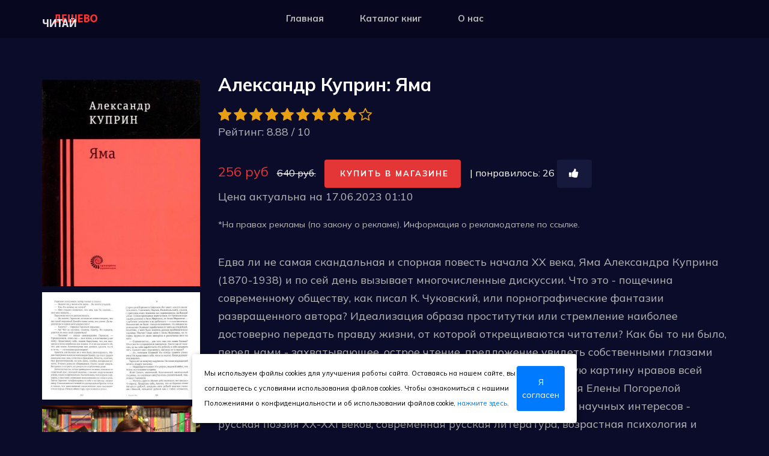

--- FILE ---
content_type: text/html; charset=utf-8
request_url: https://chitai-deshevo.ru/book/view/aleksandr-kuprin-yama-1035
body_size: 6274
content:
<!DOCTYPE html>
<html lang="en">
<head>
    
    <title>Александр Куприн: Яма - Читай Дешево!</title>
    <!-- Mobile Specific Meta -->
    <meta name="viewport" content="width=device-width, initial-scale=1, shrink-to-fit=no">
    <!-- Favicon-->
    <link rel="shortcut icon" href="/img/fav.png">
    
    <!-- Meta Description -->
    <meta name="description" content="Читать Дешево - агрегатор самых выгодных и интересных скидок на книги. Вы можете купить дешево Александр Куприн: Яма">
    
    <!-- Meta Keyword -->
    <meta name="keywords" content="Классическая отечественная проза, книги, литература, скидки, лабиринт, буквоед">
    <!-- meta character set -->
    <meta charset="UTF-8">
    <!-- Site Title -->
    <title>Books</title>

    <!-- Google Font -->
    <link href="https://fonts.googleapis.com/css2?family=Oswald:wght@300;400;500;600;700&display=swap" rel="stylesheet">
    <link href="https://fonts.googleapis.com/css2?family=Mulish:wght@300;400;500;600;700;800;900&display=swap"
    rel="stylesheet">

    <!-- Css Styles -->
    <link rel="stylesheet" href="/template/css/bootstrap.min.css" type="text/css">
    <link rel="stylesheet" href="/template/css/font-awesome.min.css" type="text/css">
    <link rel="stylesheet" href="/template/css/elegant-icons.css" type="text/css">
    <link rel="stylesheet" href="/template/css/plyr.css" type="text/css">
    <link rel="stylesheet" href="/template/css/nice-select.css" type="text/css">
    <link rel="stylesheet" href="/template/css/owl.carousel.min.css" type="text/css">
    <link rel="stylesheet" href="/template/css/slicknav.min.css" type="text/css">
    <link rel="stylesheet" href="/template/css/style.css" type="text/css">

   
    <link rel="stylesheet" href="/lib/v/app.css?v=dQjBcivVn3PJe1mnXbAFlZ41RLr4zXxg8Kp8waxp2mQ" />
    <link rel="stylesheet" href="/css/site.css?v=EwraSkqM87O3HuwW4ajZ0p-9CLR7rfMYaEsNyZwG9wI" />
    
</head>
<body>
  
    <!-- Header Section Begin -->
    <header class="header">
        <div b-bwcywwsvlv class="container">
            <div b-bwcywwsvlv class="row">
                <div b-bwcywwsvlv class="col-lg-2">
                    <div b-bwcywwsvlv class="header__logo">
                        <a b-bwcywwsvlv href="/">
                            <img src="/template/img/logo.png?3" alt="">
                        </a>
                    </div>
                </div>
                <div b-bwcywwsvlv class="col-lg-8">
                    <div b-bwcywwsvlv class="header__nav">
                        <nav b-bwcywwsvlv class="header__menu mobile-menu">
                            <ul b-bwcywwsvlv>
                                <li b-bwcywwsvlv><a b-bwcywwsvlv href="/">Главная</a></li>
                                <li b-bwcywwsvlv><a b-bwcywwsvlv href="/book">Каталог книг</a></li>
                                <li b-bwcywwsvlv><a b-bwcywwsvlv href="/home/about">О нас</a></li>                                
                            </ul>
                        </nav>
                    </div>
                </div>
                <div b-bwcywwsvlv class="col-lg-2">
                    <div b-bwcywwsvlv class="header__right">
                        
                       
                    </div>
                </div>
                
            </div>
            <div b-bwcywwsvlv id="mobile-menu-wrap">

            </div>
        </div>
    </header>
    
    
    
	
<!-- Anime Section Begin -->
    <section class="anime-details spad">
        <div class="container">
            <div class="anime__details__content">
                <div class="row">
                    <div class="col-lg-3">


                            <img src="/images/goods/c80f8fca-2ed3-4a52-b0a3-08db4616e28d_0.jpg" style="margin-top:10px; width:100%;" alt="Александр Куприн: Яма"/>
                            <img src="/images/goods/c80f8fca-2ed3-4a52-b0a3-08db4616e28d_1.jpg" style="margin-top:10px; width:100%;" alt="Александр Куприн: Яма"/>
                            <img src="/images/goods/c80f8fca-2ed3-4a52-b0a3-08db4616e28d_2.jpg" style="margin-top:10px; width:100%;" alt="Александр Куприн: Яма"/>
                        <hr/>
                        <script async src="https://ad.mail.ru/static/ads-async.js"></script>
                        <ins class="mrg-tag" 
                            style="display:inline-block;width:300px;height:300px" 
                            data-ad-client="ad-1507422" 
                            data-ad-slot="1507422">
                        </ins> 
                        <script>
                            (MRGtag = window.MRGtag || []).push({});/t
                        </script>
                    
                    </div>
                    <div class="col-lg-9">
                        <div class="anime__details__text">
                            <div class="anime__details__title">
                                <h3>Александр Куприн: Яма</h3>
                                
                            </div>
                            <div class="anime__details__rating" style="position:relative; text-align:left;">
                                <div class="rating">
                                            <i class="fa fa-star"></i> 
                                            <i class="fa fa-star"></i> 
                                            <i class="fa fa-star"></i> 
                                            <i class="fa fa-star"></i> 
                                            <i class="fa fa-star"></i> 
                                            <i class="fa fa-star"></i> 
                                            <i class="fa fa-star"></i> 
                                            <i class="fa fa-star"></i> 
                                            <i class="fa fa-star"></i> 
                                            <i class="fa fa-star-o"></i> 
                                
                                </div>
                                <span>Рейтинг: 8.88 / 10</span>
                            </div>
                            <hr />
                            <div class="anime__details__btn">
                            <span class="price" style="font-size:22px; color:#e53637; margin-right:10px;">256 руб</span>                                 <span class="oldprice" style="color:#fff; text-decoration:line-through; margin-right:10px;">640 руб.</span>
                            <a href="https://chitai-deshevo.ru/book/lnk/aleksandr-kuprin-yama-1035?erid=LatgC9akS" class="follow-btn" target="_blank"><i class="fa fa-cart"></i> Купить в магазине</a> <span style="color:#fff;">| 
                             понравилось: <span id="hot">26</span>  
											<a class="follow-btn" style="background:#16183c;" onclick="vote()" id="vote"><i class="fa fa-lg fa-thumbs-up"></i></a>
</span>
                            <p><span>Цена актуальна</span> на 17.06.2023 01:10</p>
                                <p><small>*На правах рекламы (по закону о рекламе). Информация о рекламодателе по ссылке.</small></p>
                                
                            </div>
                            <hr />
                            <p>Едва ли не самая скандальная и спорная повесть начала XX века, Яма Александра Куприна (1870-1938) и по сей день вызывает многочисленные дискуссии. Что это - пощечина современному обществу, как писал К. Чуковский, или порнографические фантазии развращенного автора? Идеализация образа проститутки или стремление наиболее достоверно передать правду жизни, от которой открещиваются читатели? Как бы то ни было, перед нами - захватывающее, острое чтение, предложение увидеть собственными глазами не только судьбу публичной женщины 1900-х годов, но и целостную картину нравов всей России накануне Первой мировой войны.&#xA;&#xA;Сопроводительная статья Елены Погорелой&#xA;&#xA;Погорелая Елена Алексеевна - поэт, литературный критик. Сфера научных интересов - русская поэзия XX-XXI веков, современная русская литература, возрастная психология и педагогика. Школьный и вузовский преподаватель, редактор отдела современности в журнале Вопросы литературы.</p>
                            <div class="anime__details__widget">
                                <div class="row">
                                    <div class="col-lg-6 col-md-6">
                                        <ul>
                                                <li><span>Автор:</span> Куприн Александр Иванович</li>
                                            
                                        </ul>
                                    </div>
                                    <div class="col-lg-6 col-md-6">
                                        <ul>
                                            <li><span>Магазин:</span> Лабиринт</li>
                                            <li><span>Жанр:</span> Классическая отечественная проза</li>
                                            <li>Издательство: Время, 2018 г.</li>
                                            <li>Страниц: 416 (Офсет) — прочитаете за 9 дней</li>
                                            
                                        </ul>
                                    </div>
                                </div>
                            </div>
                            <hr/>
                            <script async src="https://ad.mail.ru/static/ads-async.js"></script>
                            <ins class="mrg-tag"
                                 style="display:block;text-decoration: none;"
                                 data-ad-client="ad-1583387"
                                 data-ad-slot="1583387">
                            </ins>
                            <script>
                                (MRGtag = window.MRGtag || []).push({})
                            </script>
                            <hr/>
                            
                            <div class="row">
                            <div class="col-lg-8 col-md-8">
                                <div class="anime__details__review">
                                    <div class="section-title">
                                        <h5>Отзывы о книге</h5>
                                    </div>
                                    <div class="anime__review__item">
                                            <div class="anime__review__item__text" style="margin-bottom:10px;">                                            
                                                <p>Если бы текст не определялся самим автором как &quot;повесть&quot;, я определил бы его иначе: энциклопедия. И без морализаторства типа &quot;человеческого порока энциклопедия&quot;.&#xA;&#xA;Позволю себе обширную цитату: &quot;Здесь бывают все: полуразрушенные, слюнявые старцы, ищущие искусственных возбуждений, и мальчики – кадеты и гимназисты – почти дети; бородатые отцы семейств, почтенные столпы общества в золотых очках, и молодожены, и влюбленные женихи, и почтенные профессоры с громкими именами,...&#xA;Читать полностью</p>
                                            
                                            </div>
                                            <div class="anime__review__item__text" style="margin-bottom:10px;">                                            
                                                <p>До сих пор очень сильное впечатление производит эта книга на читателя. В коротком видеорассказе мои впечатления.&#xA;Ссылки по теме:&#xA;Видеорассказ о книге</p>
                                            
                                            </div>
                                            <div class="anime__review__item__text" style="margin-bottom:10px;">                                            
                                                <p>Невероятная многомерная повесть. Она рассказывает не просто о проститутках. Она приоткрывает глаза на всю Россию. В одном небольшом городе есть целая улица, отданная веселью и пороку. Вы найдете там публичные дома с девушками на любой вкус. Как эти девушки попадают туда? Много разных историй вы узнаете, если заглянете в середничковый дом, в котором будет разворачиваться сюжет. Не бойтесь туда заходить, вы не окунетесь в логово разврата и похоти. У автора совершенно другая цель. Он стремится...&#xA;Читать полностью</p>
                                            
                                            </div>
                                
                                </div>
                            </div>                           
                            
                        </div>
                        <div class="col-lg-4 col-md-4">
                                <div class="section-title">
                                    <h5>Информация</h5>
                                    <hr />
                                    <p style="margin-bottom:0px;"><a href="https://t.me/chitai_deshevo_ru" target="_blank"><img src="/img/telegram.svg" style="display:inline-block; width:42px; color:#fff" /> все книги в нашем Telegram</a></p>
                                    <hr />
                                    <p><b><span style="color:#fff">Читай</span> <span style="color:#e53637">Дешево</span></b> - это агрегатор лучших скидок и приложений популярных книжных магазинов. Мы собираем и анализируем информацию о выгодных предложениях, чтобы Вам было легко и просто читать как можно дешевле!</p>
                                    
                                </div>
                            </div>
                        </div>
                    </div>
                </div>
                
            </div></div></div>
    </section>
        <!-- Anime Section End -->

    <script>
		var alias = "aleksandr-kuprin-yama-1035";
		
	</script>
     

    <!-- Footer Section Begin -->
<footer b-bwcywwsvlv class="footer">
    <div b-bwcywwsvlv class="page-up">
        <a b-bwcywwsvlv href="#" id="scrollToTopButton"><span b-bwcywwsvlv class="arrow_carrot-up"></span></a>
    </div>
    <div b-bwcywwsvlv class="container">
        <div b-bwcywwsvlv class="row">
            <div b-bwcywwsvlv class="col-lg-3">
                <div b-bwcywwsvlv class="footer__logo">
                    <a b-bwcywwsvlv href="/"><img src="/template/img/logo.png" alt=""></a>
                </div>
            </div>
            <div b-bwcywwsvlv class="col-lg-6">
                <div b-bwcywwsvlv class="footer__nav">
                    <ul b-bwcywwsvlv>
                        <li b-bwcywwsvlv class="active"><a b-bwcywwsvlv href="/">Главная</a></li>
                        <li b-bwcywwsvlv><a b-bwcywwsvlv href="/home/privacy">Политика конфиденциальности</a></li>
                        <li b-bwcywwsvlv><a b-bwcywwsvlv href="/book">Каталог</a></li>
                        <li b-bwcywwsvlv><a b-bwcywwsvlv href="/home/about">О нас</a></li>
                    </ul>
                </div>
            </div>
            <div b-bwcywwsvlv class="col-lg-3">
                <p b-bwcywwsvlv><!-- Link back to Colorlib can't be removed. Template is licensed under CC BY 3.0. -->
                  Copyright &copy;<script>document.write(new Date().getFullYear());</script> All rights reserved | This template is made with <i b-bwcywwsvlv class="fa fa-heart" aria-hidden="true"></i> by <a b-bwcywwsvlv href="https://colorlib.com" target="_blank">Colorlib</a>
                  <!-- Link back to Colorlib can't be removed. Template is licensed under CC BY 3.0. --></p>

              </div>
          </div>
      </div>
  </footer>
  <!-- Footer Section End -->

  <!-- Search model Begin -->
  <div b-bwcywwsvlv class="search-model">
    <div b-bwcywwsvlv class="h-100 d-flex align-items-center justify-content-center">
        <div b-bwcywwsvlv class="search-close-switch"><i b-bwcywwsvlv class="icon_close"></i></div>
        <form class="search-model-form">
            <input b-bwcywwsvlv type="text" id="search-input" placeholder="Поиск.....">
        </form>
    </div>
</div>
<!-- Search model end -->

<!-- Js Plugins -->

    
    <div b-bwcywwsvlv id="cookie_note">
        <p b-bwcywwsvlv>Мы используем файлы cookies для улучшения работы сайта. Оставаясь на нашем сайте, вы соглашаетесь с условиями
            использования файлов cookies. Чтобы ознакомиться с нашими Положениями о конфиденциальности и об использовании
            файлов cookie, <a b-bwcywwsvlv href="/home/privacy" target="_blank">нажмите здесь</a>.</p>
        <button b-bwcywwsvlv class="button cookie_accept btn btn-primary btn-sm">Я согласен</button>
    </div>

    <script src="/template/js/jquery-3.3.1.min.js"></script>
    
    <script src="https://cdnjs.cloudflare.com/ajax/libs/magnific-popup.js/1.1.0/jquery.magnific-popup.min.js" integrity="sha512-IsNh5E3eYy3tr/JiX2Yx4vsCujtkhwl7SLqgnwLNgf04Hrt9BT9SXlLlZlWx+OK4ndzAoALhsMNcCmkggjZB1w==" crossorigin="anonymous" referrerpolicy="no-referrer"></script>
    <script src="/template/js/bootstrap.min.js"></script>
    <script src="/template/js/player.js"></script>
    <script src="/template/js/jquery.nice-select.min.js"></script>
    <script src="https://cdnjs.cloudflare.com/ajax/libs/jquery.sticky/1.0.4/jquery.sticky.js"></script>
    <script src="https://cdnjs.cloudflare.com/ajax/libs/jquery-ajaxchimp/1.3.0/jquery.ajaxchimp.min.js" integrity="sha512-5yj5elY9u6clGe9/97bj3jJlw8+O9XSv/tbme8m/LR8cKnnT5+rR8qHW/UYQ/MozLg3cvTHeYIpM5kRktASSbg==" crossorigin="anonymous" referrerpolicy="no-referrer"></script>
    <script src="/template/js/mixitup.min.js"></script>
    <script src="/template/js/jquery.slicknav.js"></script>
    <script src="/template/js/owl.carousel.min.js"></script>
    <script src="/template/js/main.js"></script>

  

    <script src='/lib/v/app.js?v=yiPu0SaFydHFpXfO9sYQHVLV8SwZJPXvCPdXC8m2cxA' type="text/javascript"></script>
    <script src="/js/site.js?v=AJZH5glM4JKW4oQcZO674Az387vDUJMU5i49Pg4LRXY"></script>
    
    
    <script>if (window.module) module = window.module;</script>

    <!-- Yandex.Metrika counter -->
<script type="text/javascript" >
   (function(m,e,t,r,i,k,a){m[i]=m[i]||function(){(m[i].a=m[i].a||[]).push(arguments)};
   var z = null;m[i].l=1*new Date();
   for (var j = 0; j < document.scripts.length; j++) {if (document.scripts[j].src === r) { return; }}
   k=e.createElement(t),a=e.getElementsByTagName(t)[0],k.async=1,k.src=r,a.parentNode.insertBefore(k,a)})
   (window, document, "script", "https://mc.yandex.ru/metrika/tag.js", "ym");

   ym(90057267, "init", {
        clickmap:true,
        trackLinks:true,
        accurateTrackBounce:true,
        webvisor:true
   });
</script>
<noscript><div b-bwcywwsvlv><img b-bwcywwsvlv src="https://mc.yandex.ru/watch/90057267" style="position:absolute; left:-9999px;" alt="" /></div></noscript>
<!-- /Yandex.Metrika counter -->
<script defer src="https://static.cloudflareinsights.com/beacon.min.js/vcd15cbe7772f49c399c6a5babf22c1241717689176015" integrity="sha512-ZpsOmlRQV6y907TI0dKBHq9Md29nnaEIPlkf84rnaERnq6zvWvPUqr2ft8M1aS28oN72PdrCzSjY4U6VaAw1EQ==" data-cf-beacon='{"version":"2024.11.0","token":"16ba87467ebd4367b05b8d426abedba4","r":1,"server_timing":{"name":{"cfCacheStatus":true,"cfEdge":true,"cfExtPri":true,"cfL4":true,"cfOrigin":true,"cfSpeedBrain":true},"location_startswith":null}}' crossorigin="anonymous"></script>
</body>
</html>


--- FILE ---
content_type: text/css
request_url: https://chitai-deshevo.ru/lib/v/app.css?v=dQjBcivVn3PJe1mnXbAFlZ41RLr4zXxg8Kp8waxp2mQ
body_size: 790
content:
td[data-v-7d76dfa6]{padding:10px;vertical-align:top;border-bottom:1px solid #e1e1e1}tr[data-v-7d76dfa6]{cursor:pointer;margin-bottom:3px;transition:all .2s ease-out 0s}tr.selected[data-v-7d76dfa6]{background-color:#e1edfa}tr.selected[data-v-7d76dfa6]:hover{background-color:#cce3fc}tr[data-v-7d76dfa6]:hover{background-color:#f1f1f1}.img[data-v-7d76dfa6]{height:200px;overflow:hidden}.img-inner[data-v-7d76dfa6]{display:table-cell;vertical-align:middle}.img-hover[data-v-7d76dfa6]{height:200px;width:100%;margin-top:-200px;z-index:999;position:relative;background:#fff;background:linear-gradient(180deg,hsla(0,0%,100%,0),hsla(0,0%,100%,0) 63%,#fff)}.oldprice[data-v-7d76dfa6]{color:#ccc;text-decoration:line-through;font-weight:300}.patient-list-enter-active[data-v-7726e5cd],.patient-list-leave-active[data-v-7726e5cd]{transition:all .4s ease}.patient-list-enter-from[data-v-7726e5cd],.patient-list-leave-to[data-v-7726e5cd]{opacity:0;transform:translateY(130px)}.patient-list-move[data-v-7726e5cd]{transition:transform .4s ease}table[data-v-7726e5cd]{width:100%}.content[data-v-7726e5cd]{padding:15px}.container[data-v-39432f99]{box-sizing:initial;display:inline-block;text-align:center;border-radius:50%;overflow:hidden}.spinner[data-v-39432f99]{box-sizing:initial;border:2px solid #a1a1a1;border-right-color:transparent;width:23px;height:23px;border-radius:50%;-webkit-animation:spin-39432f99 .9s linear infinite;animation:spin-39432f99 .9s linear infinite}@-webkit-keyframes spin-39432f99{to{transform:rotate(1turn)}}@keyframes spin-39432f99{to{transform:rotate(1turn)}}.state-error{display:flex;flex-direction:column;align-items:center}.retry{margin-top:8px;padding:2px 6px 4px;width:60px;color:inherit;font-size:14px;font-family:inherit;background:transparent;border:2px solid currentColor;border-radius:5px;outline:none;cursor:pointer}.retry:hover{opacity:.8}.observer[data-v-a4b4f99c]{height:30px;width:100%;background:green}.grey[data-v-a4b4f99c]{background-color:#f7f7f7;border-radius:15px;border:1px solid #e1e1e1;padding-bottom:15px;box-shadow:0 0 17px 7px rgba(34,60,80,.03)}.grey h3[data-v-a4b4f99c]{padding-left:15px;padding-right:15px}.blue[data-v-a4b4f99c]{background-color:#e1edfa;padding:15px;border-radius:15px;border:1px solid #e1e1e1;padding-bottom:15px;box-shadow:0 0 17px 7px rgba(34,60,80,.03)}.shake[data-v-a4b4f99c]{-webkit-animation:shake-a4b4f99c .4s ease-out;animation:shake-a4b4f99c .4s ease-out;transform:scaleX(1)}@-webkit-keyframes shake-a4b4f99c{0%,to{transform:scaleX(1);box-shadow:0 0 17px 7px rgba(34,60,80,.06)}20%{transform:scale3d(1.02,1.02,1.02);box-shadow:0 0 17px 7px rgba(0,144,255,.15)}}@keyframes shake-a4b4f99c{0%,to{transform:scaleX(1);box-shadow:0 0 17px 7px rgba(34,60,80,.06)}20%{transform:scale3d(1.02,1.02,1.02);box-shadow:0 0 17px 7px rgba(0,144,255,.15)}}.opacityshake[data-v-a4b4f99c]{-webkit-animation:opacityshake-a4b4f99c .7s ease-out;animation:opacityshake-a4b4f99c .7s ease-out}@-webkit-keyframes opacityshake-a4b4f99c{0%,to{opacity:1}30%{opacity:.7}}@keyframes opacityshake-a4b4f99c{0%,to{opacity:1}30%{opacity:.7}}.visit-list-enter-active[data-v-ab7daa74],.visit-list-leave-active[data-v-ab7daa74]{transition:all .4s ease}.visit-list-enter-from[data-v-ab7daa74],.visit-list-leave-to[data-v-ab7daa74]{opacity:0;transform:translateX(130px)}.visit-list-move[data-v-ab7daa74]{transition:transform .4s ease}input[data-v-2a5fe20a],textarea[data-v-2a5fe20a]{margin-bottom:5px}.grey[data-v-f428c9d6]{background-color:#f7f7f7;border-radius:15px;border:1px solid #e1e1e1;padding-bottom:15px;box-shadow:0 0 17px 7px rgba(34,60,80,.03)}.grey h3[data-v-f428c9d6]{padding-left:15px;padding-right:15px}.blue[data-v-f428c9d6]{background-color:#e1edfa;padding:15px;border-radius:15px;border:1px solid #e1e1e1;padding-bottom:15px;box-shadow:0 0 17px 7px rgba(34,60,80,.03)}.shake[data-v-f428c9d6]{-webkit-animation:shake-f428c9d6 .4s ease-out;animation:shake-f428c9d6 .4s ease-out;transform:scaleX(1)}@-webkit-keyframes shake-f428c9d6{0%,to{transform:scaleX(1);box-shadow:0 0 17px 7px rgba(34,60,80,.06)}20%{transform:scale3d(1.02,1.02,1.02);box-shadow:0 0 17px 7px rgba(0,144,255,.15)}}@keyframes shake-f428c9d6{0%,to{transform:scaleX(1);box-shadow:0 0 17px 7px rgba(34,60,80,.06)}20%{transform:scale3d(1.02,1.02,1.02);box-shadow:0 0 17px 7px rgba(0,144,255,.15)}}.opacityshake[data-v-f428c9d6]{-webkit-animation:opacityshake-f428c9d6 .7s ease-out;animation:opacityshake-f428c9d6 .7s ease-out}@-webkit-keyframes opacityshake-f428c9d6{0%,to{opacity:1}30%{opacity:.7}}@keyframes opacityshake-f428c9d6{0%,to{opacity:1}30%{opacity:.7}}

--- FILE ---
content_type: text/css
request_url: https://chitai-deshevo.ru/css/site.css?v=EwraSkqM87O3HuwW4ajZ0p-9CLR7rfMYaEsNyZwG9wI
body_size: 70
content:
html {
  font-size: 14px;
}

@media (min-width: 768px) {
  html {
    font-size: 16px;
  }
}

html {
  position: relative;
  min-height: 100%;
}

body {
  margin-bottom: 60px;
}

#cookie_note {
    display: none;
    position: fixed;
    bottom: 15px;
    left: 50%;
    max-width: 90%;
    transform: translateX(-50%);
    padding: 20px;
    background-color: white;
    border-radius: 4px;
    box-shadow: 2px 3px 10px rgba(0, 0, 0, 0.4);
}

    #cookie_note p {
        margin: 0;
        font-size: 0.7rem;
        text-align: left;
        color: black;
    }

.cookie_accept {
   
}

@media (min-width: 576px) {
    #cookie_note.show {
        display: flex;
    }
}

@media (max-width: 575px) {
    #cookie_note.show {
        display: block;
        text-align: left;
    }
}

.tag_cloud_widget ul li a {
    display: inline-block;
    border: 1px solid #eee;
    background: #fff;
    padding: 0px 13px;
    margin-bottom: 8px;
    transition: all 0.3s ease 0s;
    color: #222222;
    font-size: 12px;
}

.tag_cloud_widget li {
    display: inline-block;    
}

--- FILE ---
content_type: application/javascript
request_url: https://chitai-deshevo.ru/template/js/main.js
body_size: 554
content:
/*  ---------------------------------------------------
    Theme Name: Anime
    Description: Anime video tamplate
    Author: Colorib
    Author URI: https://colorib.com/
    Version: 1.0
    Created: Colorib
---------------------------------------------------------  */

'use strict';

(function ($) {

    /*------------------
        Preloader
    --------------------*/
    $(window).on('load', function () {
        $(".loader").fadeOut();
        $("#preloder").delay(200).fadeOut("slow");

        /*------------------
            FIlter
        --------------------*/
        $('.filter__controls li').on('click', function () {
            $('.filter__controls li').removeClass('active');
            $(this).addClass('active');
        });
        if ($('.filter__gallery').length > 0) {
            var containerEl = document.querySelector('.filter__gallery');
            var mixer = mixitup(containerEl);
        }
    });

    /*------------------
        Background Set
    --------------------*/
    $('.set-bg').each(function () {
        var bg = $(this).data('setbg');
        $(this).css('background-image', 'url(' + bg + ')');
    });

    // Search model
    $('.search-switch').on('click', function () {
        $('.search-model').fadeIn(400);
    });

    $('.search-close-switch').on('click', function () {
        $('.search-model').fadeOut(400, function () {
            $('#search-input').val('');
        });
    });

    /*------------------
		Navigation
	--------------------*/
    $(".mobile-menu").slicknav({
        prependTo: '#mobile-menu-wrap',
        label: '',
        allowParentLinks: true
    });

    /*------------------
		Hero Slider
	--------------------*/
    var hero_s = $(".hero__slider");
    hero_s.owlCarousel({
        loop: true,
        margin: 0,
        items: 1,
        dots: true,
        nav: true,
        navText: ["<span class='arrow_carrot-left'></span>", "<span class='arrow_carrot-right'></span>"],
        animateOut: 'fadeOut',
        animateIn: 'fadeIn',
        smartSpeed: 1200,
        autoHeight: false,
        autoplay: true,
        mouseDrag: false
    });

    /*------------------
        Video Player
    --------------------*/
    const player = new Plyr('#player', {
        controls: ['play-large', 'play', 'progress', 'current-time', 'mute', 'captions', 'settings', 'fullscreen'],
        seekTime: 25
    });

    /*------------------
        Niceselect
    --------------------*/
    $('select').niceSelect();

    /*------------------
        Scroll To Top
    --------------------*/
    $("#scrollToTopButton").click(function() {
        $("html, body").animate({ scrollTop: 0 }, "slow");
        return false;
     });

})(jQuery);